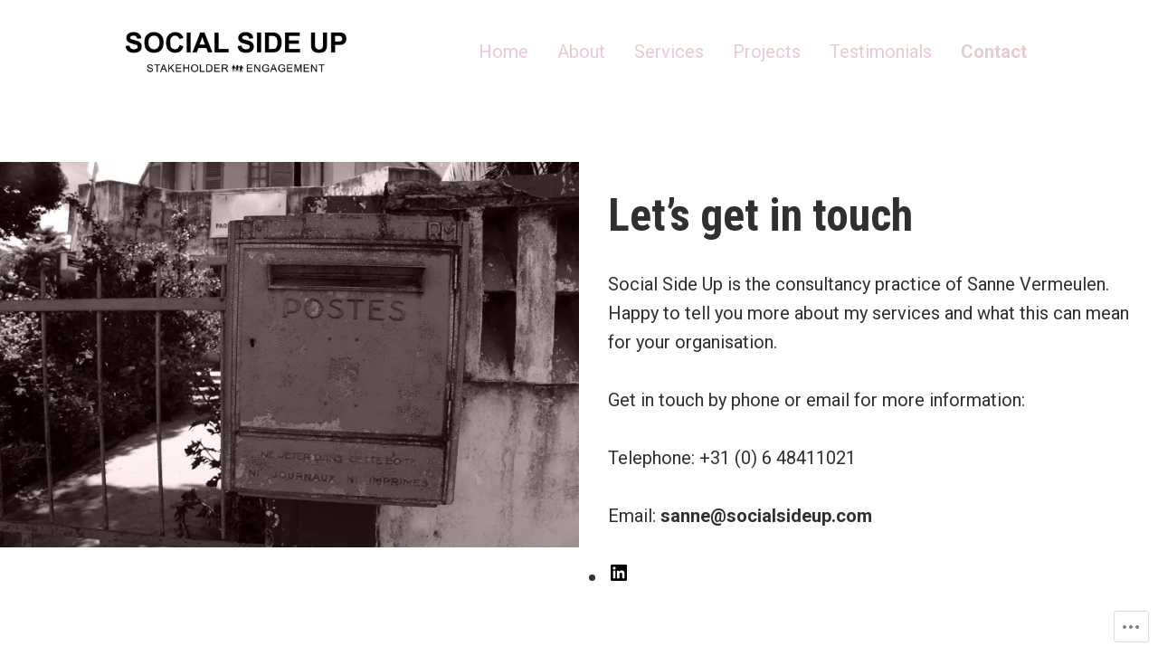

--- FILE ---
content_type: text/css;charset=utf-8
request_url: https://s0.wp.com/?custom-css=1&csblog=bHyWI&cscache=6&csrev=77
body_size: 522
content:
.entry-title{display:none}a{color:#303030}a:hover{color:#eacacd}button[daa-load-more-btn],button,.button,input[type="submit"],.wp-block-button__link,.wp-block-file__button,.a8c-posts-list__view-all,body .widget_eu_cookie_law_widget #eu-cookie-law input.accept{line-height:1;color:#fff;cursor:pointer;font-weight:700;font-family:Roboto, -apple-system, BlinkMacSystemFont, "Segoe UI", "Roboto", "Oxygen", "Ubuntu", "Cantarell", "Fira Sans", "Droid Sans", "Helvetica Neue", sans-serif;font-size:.83333rem;background-color:#eacacd;border-radius:4px;border-width:0;padding:16px}button:hover,.button:hover,input:hover[type="submit"],.wp-block-button__link:hover,.wp-block-file__button:hover,.a8c-posts-list__view-all:hover,body .widget_eu_cookie_law_widget #eu-cookie-law input.accept:hover,button:focus,.button:focus,input:focus[type="submit"],.wp-block-button__link:focus,.wp-block-file__button:focus,.a8c-posts-list__view-all:focus,body .widget_eu_cookie_law_widget #eu-cookie-law input.accept:focus,button.has-focus,.has-focus.button,input.has-focus[type="submit"],.has-focus.wp-block-button__link,.has-focus.wp-block-file__button,.has-focus.a8c-posts-list__view-all,body .widget_eu_cookie_law_widget #eu-cookie-law input.has-focus.accept{color:#fff;background-color:#eacacd}::selection{background-color:#eacacd}::-moz-selection{background-color:#eacacd}input[type="text"]:focus,input[type="email"]:focus,input[type="url"]:focus,input[type="password"]:focus,input[type="search"]:focus,input[type="number"]:focus,input[type="tel"]:focus,input[type="range"]:focus,input[type="date"]:focus,input[type="month"]:focus,input[type="week"]:focus,input[type="time"]:focus,input[type="datetime"]:focus,input[type="datetime-local"]:focus,input[type="color"]:focus,textarea:focus{color:#303030;border-color:#eacacd}.wp-block-newspack-blocks-homepage-articles article .entry-title a{color:#eacacd}.wp-block-newspack-blocks-homepage-articles article .entry-title a:hover{color:#eacacd;text-decoration:underline}.main-navigation a:link,.main-navigation a:visited,.main-navigation li.current-menu-item>a{color:#eacacd}#site-navigation #toggle-menu{font-size:0}#site-navigation #toggle-menu:before{margin-right:0}.site-branding .site-logo img{max-height:auto;width:250px}